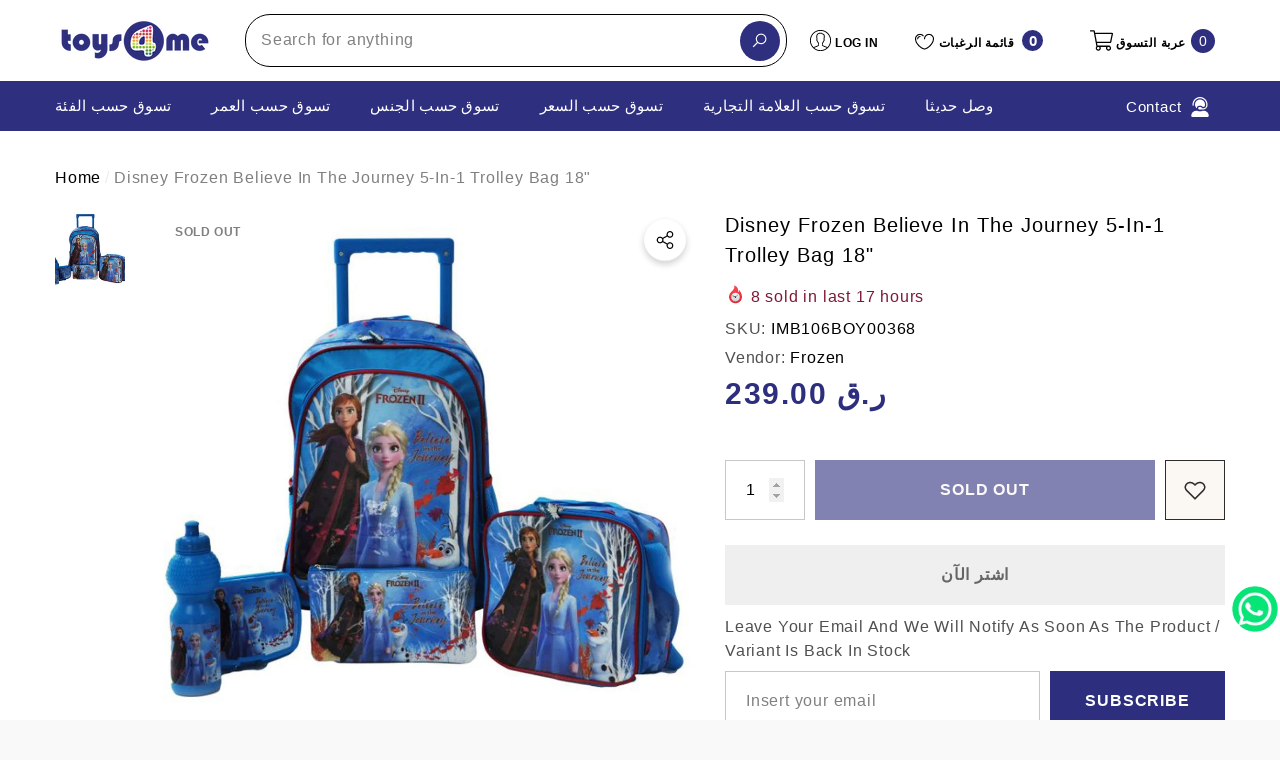

--- FILE ---
content_type: text/html; charset=utf-8
request_url: https://toys4me.com/ar/products/6899500162frozen-dazzling-with-charm-18-trolley-set-5-in-1?view=ajax_section_recently_viewed&_=1768548023798
body_size: 2329
content:


<div class="product">
    
<div class="product-item product-item--border product-item--box-shadow" data-product-id="6781139812403" data-json-product='{"title": &quot;Disney Frozen Believe In The Journey 5-in-1 Trolley Bag 18\&quot;&quot;, "id": 6781139812403, "url": "\/ar\/products\/6899500162frozen-dazzling-with-charm-18-trolley-set-5-in-1", "price_min": 23900,  "handle": "6899500162frozen-dazzling-with-charm-18-trolley-set-5-in-1", "media": [{&quot;alt&quot;:null,&quot;id&quot;:21597611687987,&quot;position&quot;:1,&quot;preview_image&quot;:{&quot;aspect_ratio&quot;:1.0,&quot;height&quot;:1000,&quot;width&quot;:1000,&quot;src&quot;:&quot;\/\/toys4me.com\/cdn\/shop\/products\/tc-trbt20f5n1bj4002-disney-frozen-believe-in-the-journey-5-in-1-trolley-bag-18-1597323666.jpg?v=1660316725&quot;},&quot;aspect_ratio&quot;:1.0,&quot;height&quot;:1000,&quot;media_type&quot;:&quot;image&quot;,&quot;src&quot;:&quot;\/\/toys4me.com\/cdn\/shop\/products\/tc-trbt20f5n1bj4002-disney-frozen-believe-in-the-journey-5-in-1-trolley-bag-18-1597323666.jpg?v=1660316725&quot;,&quot;width&quot;:1000}], "variants": [{&quot;id&quot;:40747688329267,&quot;title&quot;:&quot;Default Title&quot;,&quot;option1&quot;:&quot;Default Title&quot;,&quot;option2&quot;:null,&quot;option3&quot;:null,&quot;sku&quot;:&quot;IMB106BOY00368&quot;,&quot;requires_shipping&quot;:true,&quot;taxable&quot;:true,&quot;featured_image&quot;:null,&quot;available&quot;:false,&quot;name&quot;:&quot;Disney Frozen Believe In The Journey 5-in-1 Trolley Bag 18\&quot;&quot;,&quot;public_title&quot;:null,&quot;options&quot;:[&quot;Default Title&quot;],&quot;price&quot;:23900,&quot;weight&quot;:0,&quot;compare_at_price&quot;:null,&quot;inventory_management&quot;:&quot;shopify&quot;,&quot;barcode&quot;:null,&quot;requires_selling_plan&quot;:false,&quot;selling_plan_allocations&quot;:[]}]}'>
    <div class="card style-7">
        <div class="card-product">
            <div class="card-product__wrapper"><div class="card__badge card-mobile__hidden badge-left halo-productBadges halo-productBadges--left style-1" data-new-badge-number=""><span class="badge sold-out-badge" aria-hidden="true">
                Sold out
            </span></div><a class="card-media card-media-- media--hover-effect"
    href="/ar/products/6899500162frozen-dazzling-with-charm-18-trolley-set-5-in-1"
    
        
    
    draggable="false"
    data-image-adapt="100.0"
><img srcset="//toys4me.com/cdn/shop/products/tc-trbt20f5n1bj4002-disney-frozen-believe-in-the-journey-5-in-1-trolley-bag-18-1597323666_165x.jpg?v=1660316725 165w,//toys4me.com/cdn/shop/products/tc-trbt20f5n1bj4002-disney-frozen-believe-in-the-journey-5-in-1-trolley-bag-18-1597323666_170x.jpg?v=1660316725 170w,//toys4me.com/cdn/shop/products/tc-trbt20f5n1bj4002-disney-frozen-believe-in-the-journey-5-in-1-trolley-bag-18-1597323666_185x.jpg?v=1660316725 185w,//toys4me.com/cdn/shop/products/tc-trbt20f5n1bj4002-disney-frozen-believe-in-the-journey-5-in-1-trolley-bag-18-1597323666_198x.jpg?v=1660316725 198w,//toys4me.com/cdn/shop/products/tc-trbt20f5n1bj4002-disney-frozen-believe-in-the-journey-5-in-1-trolley-bag-18-1597323666_210x.jpg?v=1660316725 210w,//toys4me.com/cdn/shop/products/tc-trbt20f5n1bj4002-disney-frozen-believe-in-the-journey-5-in-1-trolley-bag-18-1597323666_220x.jpg?v=1660316725 220w,//toys4me.com/cdn/shop/products/tc-trbt20f5n1bj4002-disney-frozen-believe-in-the-journey-5-in-1-trolley-bag-18-1597323666_245x.jpg?v=1660316725 245w,//toys4me.com/cdn/shop/products/tc-trbt20f5n1bj4002-disney-frozen-believe-in-the-journey-5-in-1-trolley-bag-18-1597323666_270x.jpg?v=1660316725 270w,//toys4me.com/cdn/shop/products/tc-trbt20f5n1bj4002-disney-frozen-believe-in-the-journey-5-in-1-trolley-bag-18-1597323666_290x.jpg?v=1660316725 290w,//toys4me.com/cdn/shop/products/tc-trbt20f5n1bj4002-disney-frozen-believe-in-the-journey-5-in-1-trolley-bag-18-1597323666_320x.jpg?v=1660316725 320w,//toys4me.com/cdn/shop/products/tc-trbt20f5n1bj4002-disney-frozen-believe-in-the-journey-5-in-1-trolley-bag-18-1597323666_355x.jpg?v=1660316725 355w,//toys4me.com/cdn/shop/products/tc-trbt20f5n1bj4002-disney-frozen-believe-in-the-journey-5-in-1-trolley-bag-18-1597323666_360x.jpg?v=1660316725 360w,//toys4me.com/cdn/shop/products/tc-trbt20f5n1bj4002-disney-frozen-believe-in-the-journey-5-in-1-trolley-bag-18-1597323666_370x.jpg?v=1660316725 370w,//toys4me.com/cdn/shop/products/tc-trbt20f5n1bj4002-disney-frozen-believe-in-the-journey-5-in-1-trolley-bag-18-1597323666_420x.jpg?v=1660316725 420w,//toys4me.com/cdn/shop/products/tc-trbt20f5n1bj4002-disney-frozen-believe-in-the-journey-5-in-1-trolley-bag-18-1597323666_430x.jpg?v=1660316725 430w,//toys4me.com/cdn/shop/products/tc-trbt20f5n1bj4002-disney-frozen-believe-in-the-journey-5-in-1-trolley-bag-18-1597323666_460x.jpg?v=1660316725 460w,//toys4me.com/cdn/shop/products/tc-trbt20f5n1bj4002-disney-frozen-believe-in-the-journey-5-in-1-trolley-bag-18-1597323666_470x.jpg?v=1660316725 470w,//toys4me.com/cdn/shop/products/tc-trbt20f5n1bj4002-disney-frozen-believe-in-the-journey-5-in-1-trolley-bag-18-1597323666_510x.jpg?v=1660316725 510w,//toys4me.com/cdn/shop/products/tc-trbt20f5n1bj4002-disney-frozen-believe-in-the-journey-5-in-1-trolley-bag-18-1597323666_523x.jpg?v=1660316725 523w,//toys4me.com/cdn/shop/products/tc-trbt20f5n1bj4002-disney-frozen-believe-in-the-journey-5-in-1-trolley-bag-18-1597323666_530x.jpg?v=1660316725 530w,//toys4me.com/cdn/shop/products/tc-trbt20f5n1bj4002-disney-frozen-believe-in-the-journey-5-in-1-trolley-bag-18-1597323666_534x.jpg?v=1660316725 534w,//toys4me.com/cdn/shop/products/tc-trbt20f5n1bj4002-disney-frozen-believe-in-the-journey-5-in-1-trolley-bag-18-1597323666_570x.jpg?v=1660316725 570w,//toys4me.com/cdn/shop/products/tc-trbt20f5n1bj4002-disney-frozen-believe-in-the-journey-5-in-1-trolley-bag-18-1597323666_600x.jpg?v=1660316725 600w,//toys4me.com/cdn/shop/products/tc-trbt20f5n1bj4002-disney-frozen-believe-in-the-journey-5-in-1-trolley-bag-18-1597323666_640x.jpg?v=1660316725 640w,//toys4me.com/cdn/shop/products/tc-trbt20f5n1bj4002-disney-frozen-believe-in-the-journey-5-in-1-trolley-bag-18-1597323666_665x.jpg?v=1660316725 665w,//toys4me.com/cdn/shop/products/tc-trbt20f5n1bj4002-disney-frozen-believe-in-the-journey-5-in-1-trolley-bag-18-1597323666_670x.jpg?v=1660316725 670w,//toys4me.com/cdn/shop/products/tc-trbt20f5n1bj4002-disney-frozen-believe-in-the-journey-5-in-1-trolley-bag-18-1597323666_720x.jpg?v=1660316725 720w,//toys4me.com/cdn/shop/products/tc-trbt20f5n1bj4002-disney-frozen-believe-in-the-journey-5-in-1-trolley-bag-18-1597323666_775x.jpg?v=1660316725 775w,//toys4me.com/cdn/shop/products/tc-trbt20f5n1bj4002-disney-frozen-believe-in-the-journey-5-in-1-trolley-bag-18-1597323666_785x.jpg?v=1660316725 785w,//toys4me.com/cdn/shop/products/tc-trbt20f5n1bj4002-disney-frozen-believe-in-the-journey-5-in-1-trolley-bag-18-1597323666_870x.jpg?v=1660316725 870w,//toys4me.com/cdn/shop/products/tc-trbt20f5n1bj4002-disney-frozen-believe-in-the-journey-5-in-1-trolley-bag-18-1597323666_930x.jpg?v=1660316725 930w,//toys4me.com/cdn/shop/products/tc-trbt20f5n1bj4002-disney-frozen-believe-in-the-journey-5-in-1-trolley-bag-18-1597323666_935x.jpg?v=1660316725 935w,//toys4me.com/cdn/shop/products/tc-trbt20f5n1bj4002-disney-frozen-believe-in-the-journey-5-in-1-trolley-bag-18-1597323666_940x.jpg?v=1660316725 940w"
src="//toys4me.com/cdn/shop/products/tc-trbt20f5n1bj4002-disney-frozen-believe-in-the-journey-5-in-1-trolley-bag-18-1597323666_533x.jpg?v=1660316725" width="1000" height="1000"
sizes="(min-width: 1100px) 1000px, (min-width: 750px) calc((100vw - 130px) / 2), calc((100vw - 50px) / 2)" 
alt="Disney Frozen Believe In The Journey 5-in-1 Trolley Bag 18&quot;" size="1000"loading="lazy" class="lazyload"/></a>

                <div class="card-product__group group-center group-visible group-bottom">
        <div class="card-product__group-wrapper"><div class="card-product__group-item item-square item-hover card-wishlist card-mobile__hidden">
                    <a class="wishlist-icon" href="#" data-wishlist data-wishlist-handle="6899500162frozen-dazzling-with-charm-18-trolley-set-5-in-1" data-product-id="6781139812403" role="button">
                        <span class="visually-hidden">أضف إلى قائمة الرغبات</span>
                        <span class="text">أضف إلى قائمة الرغبات</span>
                        <svg xmlns="http://www.w3.org/2000/svg" viewBox="0 0 32 32" aria-hidden="true" focusable="false" role="presentation" class="icon icon-wishlist"><path d="M 9.5 5 C 5.363281 5 2 8.402344 2 12.5 C 2 13.929688 2.648438 15.167969 3.25 16.0625 C 3.851563 16.957031 4.46875 17.53125 4.46875 17.53125 L 15.28125 28.375 L 16 29.09375 L 16.71875 28.375 L 27.53125 17.53125 C 27.53125 17.53125 30 15.355469 30 12.5 C 30 8.402344 26.636719 5 22.5 5 C 19.066406 5 16.855469 7.066406 16 7.9375 C 15.144531 7.066406 12.933594 5 9.5 5 Z M 9.5 7 C 12.488281 7 15.25 9.90625 15.25 9.90625 L 16 10.75 L 16.75 9.90625 C 16.75 9.90625 19.511719 7 22.5 7 C 25.542969 7 28 9.496094 28 12.5 C 28 14.042969 26.125 16.125 26.125 16.125 L 16 26.25 L 5.875 16.125 C 5.875 16.125 5.390625 15.660156 4.90625 14.9375 C 4.421875 14.214844 4 13.273438 4 12.5 C 4 9.496094 6.457031 7 9.5 7 Z"/></svg>
                    </a>
                </div><div class="card-product__group-item item-square item-hover card-action card-actionIcon card-grid__hidden d-none"><form action="/ar/cart/add" method="post" class="variants" id="-6781139812403-" data-product-id="6781139812403" enctype="multipart/form-data"><a class="action-icon is-notify-me" href="/ar/products/6899500162frozen-dazzling-with-charm-18-trolley-set-5-in-1" data-btn-addToCart role="button">
                                    <span class="text">
                                        Notify me
                                    </span>
                                    <svg xmlns="http://www.w3.org/2000/svg" viewBox="0 0 24 24" aria-hidden="true" focusable="false" role="presentation" class="icon icon-mail">
		<path d="M 1 3 L 1 5 L 1 18 L 3 18 L 3 5 L 19 5 L 19 3 L 3 3 L 1 3 z M 5 7 L 5 7.1777344 L 14 12.875 L 23 7.125 L 23 7 L 5 7 z M 23 9.2832031 L 14 15 L 5 9.4160156 L 5 21 L 14 21 L 14 17 L 17 17 L 17 14 L 23 14 L 23 9.2832031 z M 19 16 L 19 19 L 16 19 L 16 21 L 19 21 L 19 24 L 21 24 L 21 21 L 24 21 L 24 19 L 21 19 L 21 16 L 19 16 z"/>
	</svg>
                                </a></form>
                </div><div class="card-product__group-item item-square item-hover card-quickview card-quickviewIcon card-mobile__visible card-tablet__visible">
                    <a class="quickview-icon" href="javascript:void(0)" data-product-id="6781139812403" data-open-quick-view-popup data-product-handle="6899500162frozen-dazzling-with-charm-18-trolley-set-5-in-1" role="button">
                        <span class="text">
                            Quick View
                        </span>
                        <svg xmlns="http://www.w3.org/2000/svg" viewBox="0 0 26 26" aria-hidden="true" focusable="false" role="presentation" class="icon icon-eyes">
		<path d="M 13 6.15625 C 7.980469 6.15625 3.289063 8.652344 0.46875 12.8125 C -0.0585938 13.59375 0.160156 14.628906 0.9375 15.15625 C 1.230469 15.355469 1.546875 15.46875 1.875 15.46875 C 2.421875 15.46875 2.984375 15.203125 3.3125 14.71875 C 3.417969 14.5625 3.546875 14.429688 3.65625 14.28125 C 4.996094 18.160156 8.664063 20.9375 13 20.9375 C 17.335938 20.9375 21.003906 18.160156 22.34375 14.28125 C 22.453125 14.429688 22.582031 14.5625 22.6875 14.71875 C 23.210938 15.496094 24.28125 15.683594 25.0625 15.15625 C 25.839844 14.628906 26.058594 13.589844 25.53125 12.8125 C 22.714844 8.648438 18.019531 6.15625 13 6.15625 Z M 16.96875 10.25 C 18.636719 10.847656 20.125 11.839844 21.375 13.125 C 20.441406 16.882813 17.042969 19.6875 13 19.6875 C 8.957031 19.6875 5.558594 16.882813 4.625 13.125 C 5.867188 11.847656 7.375 10.882813 9.03125 10.28125 C 8.496094 11.054688 8.1875 11.988281 8.1875 13 C 8.1875 15.65625 10.34375 17.8125 13 17.8125 C 15.65625 17.8125 17.8125 15.65625 17.8125 13 C 17.8125 11.980469 17.511719 11.027344 16.96875 10.25 Z"/>
	</svg>
                    </a>
                </div></div>
    </div>
            </div>
        </div>
        <div class="card-information"><div class="card-information__wrapper text-left"><div class="card-price" id="card-price-6781139812403">
                    
<div class="price  price--sold-out ">
    <dl><div class="price__regular">
            <dt>
                <span class="visually-hidden visually-hidden--inline">Regular price</span>
            </dt>
            <dd class="price__last">
                <span class="price-item price-item--regular">
                    <span class=money> <span class=qar> QAR </span> 239.00 </span>
                </span>
            </dd>
        </div>
        <div class="price__sale">
            <dt class="price__compare">
                <span class="visually-hidden visually-hidden--inline">Regular price</span>
            </dt>
            <dd class="price__compare">
                <s class="price-item price-item--regular">
                    
                </s>
            </dd>
            <dt>
                <span class="visually-hidden visually-hidden--inline">Sale price</span>
            </dt>
            <dd class="price__last">
                <span class="price-item price-item--sale">
                    <span class=money> <span class=qar> QAR </span> 239.00 </span>
                </span>
            </dd>
        </div>
        <small class="unit-price caption hidden">
            <dt class="visually-hidden">Unit price</dt>
            <dd class="price__last">
                <span role="none"></span>
                <span aria-hidden="true">/</span>
                <span class="visually-hidden">&nbsp;per&nbsp;</span>
                <span role="none">
                </span>
            </dd>
        </small>
    </dl>
</div>

                </div>
                <a class="card-title link-underline card-title-ellipsis" href="/ar/products/6899500162frozen-dazzling-with-charm-18-trolley-set-5-in-1" data-product-title="Disney Frozen Believe In The Journey 5-in-1 Trolley Bag 18&quot;" data-product-url="/ar/products/6899500162frozen-dazzling-with-charm-18-trolley-set-5-in-1">
                    <span class="text">Disney Frozen Believe In The Journey 5-in-1 Trolley Bag 18"</span>
                </a></div></div>
    </div>
</div>

</div>